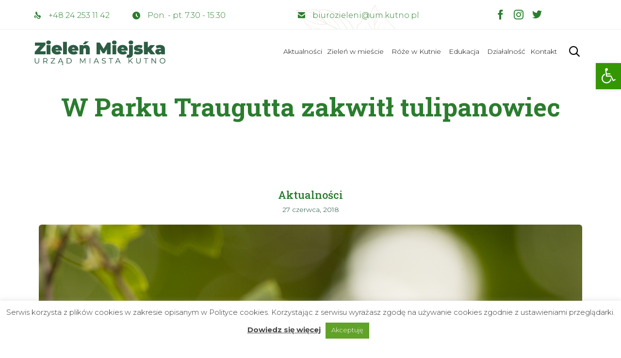

--- FILE ---
content_type: text/css
request_url: https://zielenmiejska.kutno.pl/wp-content/uploads/bb-plugin/cache/14513-layout-partial.css?ver=9e8bf1b1778c17829eae7c5b39efb9e2
body_size: 808
content:
.fl-node-59c43299c1f2f {color: #ffffff;}.fl-builder-content .fl-node-59c43299c1f2f *:not(input):not(textarea):not(select):not(a):not(h1):not(h2):not(h3):not(h4):not(h5):not(h6):not(.fl-menu-mobile-toggle) {color: inherit;}.fl-builder-content .fl-node-59c43299c1f2f a {color: #ffffff;}.fl-builder-content .fl-node-59c43299c1f2f a:hover {color: #9BD49E;}.fl-builder-content .fl-node-59c43299c1f2f h1,.fl-builder-content .fl-node-59c43299c1f2f h2,.fl-builder-content .fl-node-59c43299c1f2f h3,.fl-builder-content .fl-node-59c43299c1f2f h4,.fl-builder-content .fl-node-59c43299c1f2f h5,.fl-builder-content .fl-node-59c43299c1f2f h6,.fl-builder-content .fl-node-59c43299c1f2f h1 a,.fl-builder-content .fl-node-59c43299c1f2f h2 a,.fl-builder-content .fl-node-59c43299c1f2f h3 a,.fl-builder-content .fl-node-59c43299c1f2f h4 a,.fl-builder-content .fl-node-59c43299c1f2f h5 a,.fl-builder-content .fl-node-59c43299c1f2f h6 a {color: #ffffff;}.fl-node-59c43299c1f2f > .fl-row-content-wrap {background-color: #124a2f;background-image: url(http://zielenmiejska.kutno.pl/wp-content/uploads/2016/12/Top-bar-leafs-green.svg);background-repeat: no-repeat;background-position: right top;background-attachment: scroll;background-size: contain;border-top-width: 1px;border-right-width: 0px;border-bottom-width: 1px;border-left-width: 0px;} .fl-node-59c43299c1f2f > .fl-row-content-wrap {padding-top:0px;padding-bottom:0px;}@media ( max-width: 768px ) { .fl-node-59c43299c1f2f.fl-row > .fl-row-content-wrap {padding-top:20px;padding-bottom:20px;}}.fl-node-59c43299c1c6e {width: 100%;}.fl-node-59c43299c1c6e > .fl-col-content {border-top-width: 1px;border-right-width: 1px;border-bottom-width: 1px;border-left-width: 1px;}.fl-node-59c43299c1cf6 {width: 19%;}.fl-node-59c43299c1cf6 > .fl-col-content {border-top-width: 1px;border-right-width: 1px;border-bottom-width: 1px;border-left-width: 1px;}@media(max-width: 768px) {.fl-builder-content .fl-node-59c43299c1cf6 {width: 100% !important;max-width: none;clear: none;float: left;}}.fl-node-59c43299c1d3a {width: 32%;}.fl-node-59c43299c1d3a > .fl-col-content {border-top-width: 1px;border-right-width: 1px;border-bottom-width: 1px;border-left-width: 1px;}@media(max-width: 768px) {.fl-builder-content .fl-node-59c43299c1d3a {width: 100% !important;max-width: none;clear: none;float: left;}}.fl-node-59c43299c1d7f {width: 32%;}.fl-node-59c43299c1d7f > .fl-col-content {border-top-width: 1px;border-right-width: 1px;border-bottom-width: 1px;border-left-width: 1px;}@media(max-width: 768px) {.fl-builder-content .fl-node-59c43299c1d7f {width: 100% !important;max-width: none;clear: none;float: left;}}.fl-node-59c43299c1dc6 {width: 17%;}.fl-node-59c43299c1dc6 > .fl-col-content {border-top-width: 1px;border-right-width: 1px;border-bottom-width: 1px;border-left-width: 1px;}@media(max-width: 768px) {.fl-builder-content .fl-node-59c43299c1dc6 {width: 100% !important;max-width: none;clear: none;float: left;}}@media ( max-width: 768px ) { .fl-node-59c43299c1dc6.fl-col > .fl-col-content {margin-left:-15px;}}.fl-node-59c43299c1e0d.fl-module-vamtam-icon {text-align: left}.fl-node-59c43299c1e0d .fl-module-content .fl-icon i {font-size: 16px;color: #2a7d2e;} .fl-node-59c43299c1e0d > .fl-module-content {margin-right:0px;margin-bottom:0px;}@media ( max-width: 992px ) { .fl-node-59c43299c1e0d.fl-module > .fl-module-content {margin-top:0px;margin-right:10px;margin-bottom:0px;margin-left:10px;}}@media ( max-width: 768px ) { .fl-node-59c43299c1e0d.fl-module > .fl-module-content {margin-left:10px;}}.fl-node-59c43299c1e57.fl-module-vamtam-icon {text-align: left}.fl-node-59c43299c1e57 .fl-module-content .fl-icon i {font-size: 16px;color: #2a7d2e;} .fl-node-59c43299c1e57 > .fl-module-content {margin-right:0px;margin-bottom:0px;margin-left:0px;}@media ( max-width: 768px ) { .fl-node-59c43299c1e57.fl-module > .fl-module-content {margin-top:0px;margin-right:10px;margin-bottom:0px;margin-left:10px;}}.fl-node-59c43299c1e9f.fl-module-vamtam-icon {text-align: left}.fl-node-59c43299c1e9f .fl-module-content .fl-icon i {font-size: 16px;color: #2a7d2e;} .fl-node-59c43299c1e9f > .fl-module-content {margin-right:0px;margin-bottom:0px;margin-left:0px;}@media ( max-width: 768px ) { .fl-node-59c43299c1e9f.fl-module > .fl-module-content {margin-top:0px;margin-right:10px;margin-bottom:0px;margin-left:10px;}}.fl-node-59c43299c1ee6 .fl-module-content .fl-icon i {font-size: 20px;color: var( --vamtam-accent-color-5 );}.fl-node-59c43299c1ee6 .fl-module-content .fl-icon i:hover,.fl-node-59c43299c1ee6 .fl-module-content .fl-icon a:hover i {color: #9BD49E;}.fl-node-59c43299c1ee6 .fl-icon-group .fl-icon {display: inline-block;margin-bottom: 10px;margin-top: 10px;margin-left: 14px;}@media ( max-width: 768px ) { .fl-node-59c43299c1ee6.fl-module > .fl-module-content {margin-top:0px;margin-right:10px;margin-bottom:0px;margin-left:10px;}}

--- FILE ---
content_type: text/plain
request_url: https://www.google-analytics.com/j/collect?v=1&_v=j102&a=1908551110&t=pageview&_s=1&dl=https%3A%2F%2Fzielenmiejska.kutno.pl%2Fw-parku-traugutta-zakwitl-tulipanowiec%2F&ul=en-us%40posix&dt=W%20Parku%20Traugutta%20zakwit%C5%82%20tulipanowiec%20%E2%80%93%20Biuro%20Zieleni%20Miejskiej%20Kutno&sr=1280x720&vp=1280x720&_u=YEBAAUABCAAAACAAI~&jid=1965669480&gjid=1260677279&cid=714668597.1768794255&tid=UA-10076124-26&_gid=953240248.1768794255&_r=1&_slc=1&z=1304611692
body_size: -452
content:
2,cG-DLDP8NQX8S